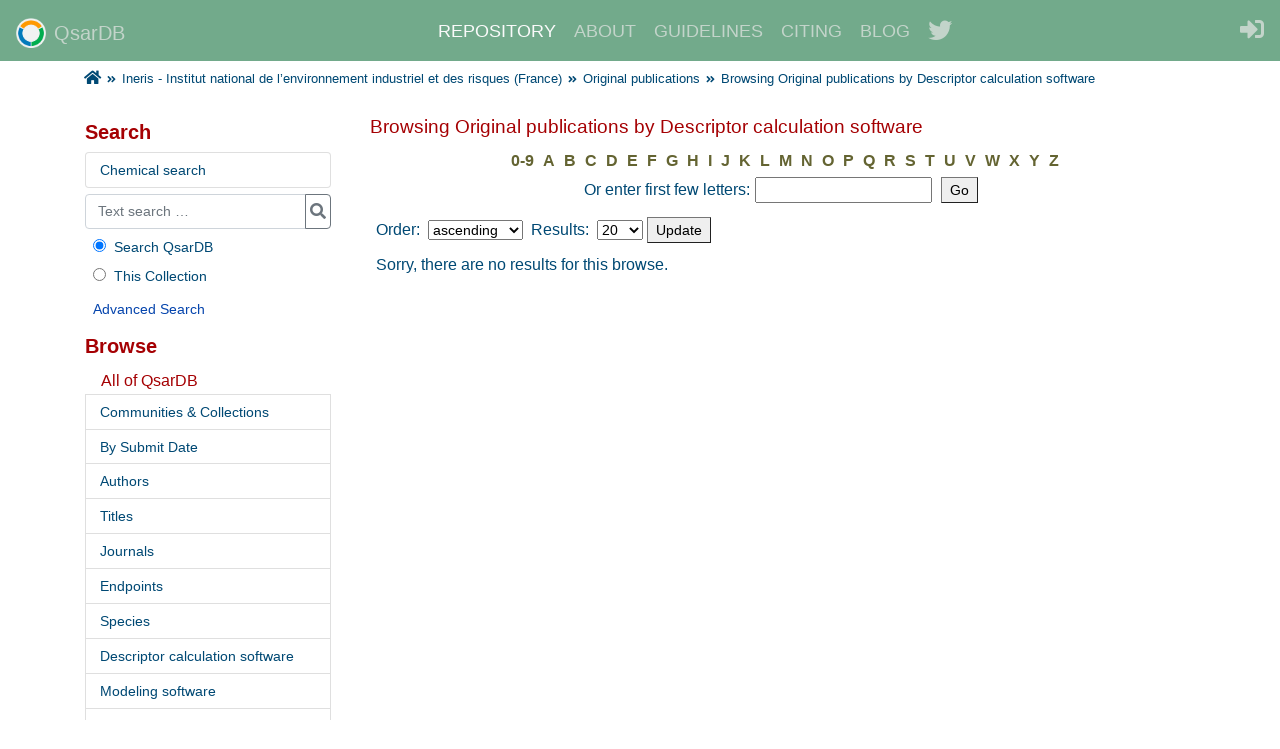

--- FILE ---
content_type: text/html;charset=utf-8
request_url: https://qsardb.org/repository/handle/10967/208/browse?rpp=20&etal=-1&sort_by=-1&type=descriptor_application&starts_with=I&order=ASC
body_size: 3970
content:
<!DOCTYPE html><html lang="en">
<head>
<META http-equiv="Content-Type" content="text/html; charset=UTF-8">
<meta content="width=device-width, initial-scale=1" name="viewport">
<meta content="text/html; charset=UTF-8" http-equiv="Content-Type">
<meta name="format-detection" content="telephone=no">
<meta name="Generator" content="DSpace 6.4">
<link rel="shortcut icon" href="/repository/themes/Reference/images/favicon.ico">
<link crossorigin="anonymous" integrity="sha384-zCbKRCUGaJDkqS1kPbPd7TveP5iyJE0EjAuZQTgFLD2ylzuqKfdKlfG/eSrtxUkn" href="https://cdn.jsdelivr.net/npm/bootstrap@4.6.1/dist/css/bootstrap.min.css" rel="stylesheet">
<link type="text/css" rel="stylesheet" media="screen" href="/repository/themes/Reference/lib/style.css">
<link type="text/css" rel="stylesheet" media="screen" href="/repository/themes/Reference/lib/jquery-ui-1.13.0.css">
<link crossorigin="anonymous" integrity="sha384-50oBUHEmvpQ+1lW4y57PTFmhCaXp0ML5d60M1M7uH2+nqUivzIebhndOJK28anvf" href="https://use.fontawesome.com/releases/v5.8.1/css/all.css" rel="stylesheet" type="text/css">
<link type="application/opensearchdescription+xml" rel="search" href="https://qsardb.org:443/repository/open-search/description.xml" title="DSpace">
<script type="text/javascript">
                                //Clear default text of empty text areas on focus
                                function tFocus(element)
                                {
                                        if (element.value == ' '){element.value='';}
                                }
                                //Clear default text of empty text areas on submit
                                function tSubmit(form)
                                {
                                        var defaultedElements = document.getElementsByTagName("textarea");
                                        for (var i=0; i != defaultedElements.length; i++){
                                                if (defaultedElements[i].value == ' '){
                                                        defaultedElements[i].value='';}}
                                }
                                //Disable pressing 'enter' key to submit a form (otherwise pressing 'enter' causes a submission to start over)
                                function disableEnterKey(e)
                                {
                                     if (e.target.tagName === 'TEXTAREA') return true;

                                     var key;
                                
                                     if(window.event)
                                          key = window.event.keyCode;     //Internet Explorer
                                     else
                                          key = e.which;     //Firefox and Netscape
                                
                                     if(key == 13)  //if "Enter" pressed, then disable!
                                          return false;
                                     else
                                          return true;
                                }
            </script><script type="text/javascript" src="/repository/themes/Reference/lib/jquery-3.6.0.min.js"> </script><script type="text/javascript" src="/repository/themes/Reference/lib/jquery-ui-1.13.0.min.js"> </script><script crossorigin="anonymous" integrity="sha384-VHvPCCyXqtD5DqJeNxl2dtTyhF78xXNXdkwX1CZeRusQfRKp+tA7hAShOK/B/fQ2" src="https://cdn.jsdelivr.net/npm/bootstrap@4.6.1/dist/js/bootstrap.min.js"> </script><script>
                    (function(i,s,o,g,r,a,m){i['GoogleAnalyticsObject']=r;i[r]=i[r]||function(){
                    (i[r].q=i[r].q||[]).push(arguments)},i[r].l=1*new Date();a=s.createElement(o),
                    m=s.getElementsByTagName(o)[0];a.async=1;a.src=g;m.parentNode.insertBefore(a,m)
                    })(window,document,'script','//www.google-analytics.com/analytics.js','ga');

                    ga('create', 'UA-4874876-2', 'qsardb.org');
                    ga('send', 'pageview');
                </script>
<title>Browsing Original publications by Descriptor calculation software </title>
</head>
<body>
<div id="ds-header">
<nav class="navbar navbar-expand-md navbar-dark" id="ds-header-menu">
<a class="navbar-brand" href="/repository/"><img alt="" class="align-top mr-2" height="30" width="30" src="https://qsardb.org/user/themes/qdb_theme/images/brand-logo.png">QsarDB</a><button aria-label="Toggle navigation" aria-expanded="false" aria-controls="navbarCollapse" data-target="#navbarCollapse" data-toggle="collapse" type="button" class="navbar-toggler collapsed"><span class="fas fa-ellipsis-v"></span></button>
<div id="navbarCollapse" class="collapse navbar-collapse">
<ul class="navbar-nav ml-auto mr-auto">
<li class="nav-item active">
<a class="nav-link" href="/repository/">REPOSITORY</a>
</li>
<li class="nav-item">
<a href="https://qsardb.org/" class="nav-link">ABOUT</a>
</li>
<li class="nav-item">
<a href="https://qsardb.org/guidelines" class="nav-link">GUIDELINES</a>
</li>
<li class="nav-item">
<a href="https://qsardb.org/about/citing" class="nav-link">CITING</a>
</li>
<li class="nav-item">
<a href="https://qsardb.org/blog/" class="nav-link">BLOG</a>
</li>
<li class="nav-item">
<a target="_blank" href="https://twitter.com/qsardb" class="nav-link"><i class="fab fa-twitter fa-lg"></i></a>
</li>
</ul>
<div id="ds-user-box">
<a href="/repository/login"><i title="Login to the repository" class="fas fa-sign-in-alt fa-lg"></i></a>
</div>
</div>
</nav>
<ul class="container-lg" id="ds-trail">
<li class="ds-trail-link first-link ">
<a href="/repository/"><span class="fa fa-home fa-la"></span></a>
<li class="ds-trail-link">
<span class="fa fa-angle-double-right"></span>
</li>
</li>
<li class="ds-trail-link ">
<a href="/repository/handle/10967/207">Ineris - Institut national de l&rsquo;environnement industriel et des risques (France)</a>
<li class="ds-trail-link">
<span class="fa fa-angle-double-right"></span>
</li>
</li>
<li class="ds-trail-link ">
<a href="/repository/handle/10967/208">Original publications</a>
<li class="ds-trail-link">
<span class="fa fa-angle-double-right"></span>
</li>
</li>
<li class="ds-trail-link last-link">Browsing Original publications by Descriptor calculation software</li>
</ul>
<h1 class="pagetitle">Browsing Original publications by Descriptor calculation software </h1>
<h2 class="static-pagetitle">QsarDB Repository</h2>
</div>
<div class="container-lg" id="ds-main">
<div class="row" id="contentwrapper">

<div class="col-md-9" id="ds-body">
<h1 class="ds-div-head">Browsing Original publications by Descriptor calculation software </h1>
<div id="aspect_artifactbrowser_ConfigurableBrowse_div_browse-by-descriptor_application" class="ds-static-div primary">
<form id="aspect_artifactbrowser_ConfigurableBrowse_div_browse-navigation" class="ds-interactive-div secondary navigation" action="browse" method="post" onsubmit="javascript:tSubmit(this);">
<p class="ds-paragraph">
<input id="aspect_artifactbrowser_ConfigurableBrowse_field_rpp" class="ds-hidden-field" name="rpp" type="hidden" value="20">
</p>
<p class="ds-paragraph">
<input id="aspect_artifactbrowser_ConfigurableBrowse_field_sort_by" class="ds-hidden-field" name="sort_by" type="hidden" value="-1">
</p>
<p class="ds-paragraph">
<input id="aspect_artifactbrowser_ConfigurableBrowse_field_type" class="ds-hidden-field" name="type" type="hidden" value="descriptor_application">
</p>
<p class="ds-paragraph">
<input id="aspect_artifactbrowser_ConfigurableBrowse_field_etal" class="ds-hidden-field" name="etal" type="hidden" value="-1">
</p>
<p class="ds-paragraph">
<input id="aspect_artifactbrowser_ConfigurableBrowse_field_order" class="ds-hidden-field" name="order" type="hidden" value="ASC">
</p>
<ul id="aspect_artifactbrowser_ConfigurableBrowse_list_jump-list" class="ds-simple-list alphabet">
<li class="ds-simple-list-item">
<a href="browse?rpp=20&etal=-1&sort_by=-1&type=descriptor_application&starts_with=0&order=ASC">0-9</a>
</li>
<li class="ds-simple-list-item">
<a href="browse?rpp=20&etal=-1&sort_by=-1&type=descriptor_application&starts_with=A&order=ASC">A</a>
</li>
<li class="ds-simple-list-item">
<a href="browse?rpp=20&etal=-1&sort_by=-1&type=descriptor_application&starts_with=B&order=ASC">B</a>
</li>
<li class="ds-simple-list-item">
<a href="browse?rpp=20&etal=-1&sort_by=-1&type=descriptor_application&starts_with=C&order=ASC">C</a>
</li>
<li class="ds-simple-list-item">
<a href="browse?rpp=20&etal=-1&sort_by=-1&type=descriptor_application&starts_with=D&order=ASC">D</a>
</li>
<li class="ds-simple-list-item">
<a href="browse?rpp=20&etal=-1&sort_by=-1&type=descriptor_application&starts_with=E&order=ASC">E</a>
</li>
<li class="ds-simple-list-item">
<a href="browse?rpp=20&etal=-1&sort_by=-1&type=descriptor_application&starts_with=F&order=ASC">F</a>
</li>
<li class="ds-simple-list-item">
<a href="browse?rpp=20&etal=-1&sort_by=-1&type=descriptor_application&starts_with=G&order=ASC">G</a>
</li>
<li class="ds-simple-list-item">
<a href="browse?rpp=20&etal=-1&sort_by=-1&type=descriptor_application&starts_with=H&order=ASC">H</a>
</li>
<li class="ds-simple-list-item">
<a href="browse?rpp=20&etal=-1&sort_by=-1&type=descriptor_application&starts_with=I&order=ASC">I</a>
</li>
<li class="ds-simple-list-item">
<a href="browse?rpp=20&etal=-1&sort_by=-1&type=descriptor_application&starts_with=J&order=ASC">J</a>
</li>
<li class="ds-simple-list-item">
<a href="browse?rpp=20&etal=-1&sort_by=-1&type=descriptor_application&starts_with=K&order=ASC">K</a>
</li>
<li class="ds-simple-list-item">
<a href="browse?rpp=20&etal=-1&sort_by=-1&type=descriptor_application&starts_with=L&order=ASC">L</a>
</li>
<li class="ds-simple-list-item">
<a href="browse?rpp=20&etal=-1&sort_by=-1&type=descriptor_application&starts_with=M&order=ASC">M</a>
</li>
<li class="ds-simple-list-item">
<a href="browse?rpp=20&etal=-1&sort_by=-1&type=descriptor_application&starts_with=N&order=ASC">N</a>
</li>
<li class="ds-simple-list-item">
<a href="browse?rpp=20&etal=-1&sort_by=-1&type=descriptor_application&starts_with=O&order=ASC">O</a>
</li>
<li class="ds-simple-list-item">
<a href="browse?rpp=20&etal=-1&sort_by=-1&type=descriptor_application&starts_with=P&order=ASC">P</a>
</li>
<li class="ds-simple-list-item">
<a href="browse?rpp=20&etal=-1&sort_by=-1&type=descriptor_application&starts_with=Q&order=ASC">Q</a>
</li>
<li class="ds-simple-list-item">
<a href="browse?rpp=20&etal=-1&sort_by=-1&type=descriptor_application&starts_with=R&order=ASC">R</a>
</li>
<li class="ds-simple-list-item">
<a href="browse?rpp=20&etal=-1&sort_by=-1&type=descriptor_application&starts_with=S&order=ASC">S</a>
</li>
<li class="ds-simple-list-item">
<a href="browse?rpp=20&etal=-1&sort_by=-1&type=descriptor_application&starts_with=T&order=ASC">T</a>
</li>
<li class="ds-simple-list-item">
<a href="browse?rpp=20&etal=-1&sort_by=-1&type=descriptor_application&starts_with=U&order=ASC">U</a>
</li>
<li class="ds-simple-list-item">
<a href="browse?rpp=20&etal=-1&sort_by=-1&type=descriptor_application&starts_with=V&order=ASC">V</a>
</li>
<li class="ds-simple-list-item">
<a href="browse?rpp=20&etal=-1&sort_by=-1&type=descriptor_application&starts_with=W&order=ASC">W</a>
</li>
<li class="ds-simple-list-item">
<a href="browse?rpp=20&etal=-1&sort_by=-1&type=descriptor_application&starts_with=X&order=ASC">X</a>
</li>
<li class="ds-simple-list-item">
<a href="browse?rpp=20&etal=-1&sort_by=-1&type=descriptor_application&starts_with=Y&order=ASC">Y</a>
</li>
<li class="ds-simple-list-item">
<a href="browse?rpp=20&etal=-1&sort_by=-1&type=descriptor_application&starts_with=Z&order=ASC">Z</a>
</li>
</ul>
<p class="ds-paragraph">Or enter first few letters:<input id="aspect_artifactbrowser_ConfigurableBrowse_field_starts_with" class="ds-text-field" name="starts_with" type="text" value="" title="Browse for items that begin with these letters"><input id="aspect_artifactbrowser_ConfigurableBrowse_field_submit" class="ds-button-field" name="submit" type="submit" value="Go">
</p>
</form>
<form id="aspect_artifactbrowser_ConfigurableBrowse_div_browse-controls" class="ds-interactive-div browse controls" action="browse?resetOffset=true" method="post" onsubmit="javascript:tSubmit(this);">
<p id="aspect_artifactbrowser_ConfigurableBrowse_p_hidden-fields" class="ds-paragraph hidden">
<input id="aspect_artifactbrowser_ConfigurableBrowse_field_type" class="ds-hidden-field" name="type" type="hidden" value="descriptor_application"><input id="aspect_artifactbrowser_ConfigurableBrowse_field_starts_with" class="ds-hidden-field" name="starts_with" type="hidden" value="I">
</p>
<p class="ds-paragraph"> Order: <select id="aspect_artifactbrowser_ConfigurableBrowse_field_order" class="ds-select-field" name="order"><option value="ASC" selected>ascending</option><option value="DESC">descending</option></select> Results: <select id="aspect_artifactbrowser_ConfigurableBrowse_field_rpp" class="ds-select-field" name="rpp"><option value="5">5</option><option value="10">10</option><option value="20" selected>20</option><option value="40">40</option><option value="60">60</option><option value="80">80</option><option value="100">100</option></select><input id="aspect_artifactbrowser_ConfigurableBrowse_field_update" class="ds-button-field" name="update" type="submit" value="Update">
</p>
</form>
<div id="aspect_artifactbrowser_ConfigurableBrowse_div_browse-by-descriptor_application-results" class="ds-static-div primary">
<p class="ds-paragraph">Sorry, there are no results for this browse.</p>
</div>
</div>
</div>

<div class="col-md-3 order-md-first pr-4" id="ds-options">
<h3 class="ds-option-set-head">Search</h3>
<div class="list-group" id="compound-search-button">
<a class="list-group-item list-group-item-action" href="/repository/structure-search">Chemical search</a>
</div>
<div id="ds-search-option">
<form method="post" id="ds-search-form" action="/repository/discover">
<fieldset>
<div class="input-group mb-2">
<input type="text" class="form-control m-0" name="query" placeholder="Text search &hellip;">
<div class="input-group-append">
<button value="" type="submit" name="submit" class="btn btn-outline-secondary fa fa-search p-1" onclick="
                                            var radio = document.getElementById(&quot;ds-search-form-scope-container&quot;);
                                            if (radio != undefined &amp;&amp; radio.checked)
                                            {
                                            var form = document.getElementById(&quot;ds-search-form&quot;);
                                            form.action=
                                        &quot;/repository/handle/&quot; + radio.value + &quot;/discover&quot; ; 
                                            }
                                        "></button>
</div>
</div>
<label><input checked value="" name="scope" type="radio" id="ds-search-form-scope-all">Search QsarDB</label>
<br>
<label><input name="scope" type="radio" id="ds-search-form-scope-container" value="10967/208">This Collection</label>
</fieldset>
</form>
<a href="/repository/discover">Advanced Search</a>
</div>
<h3 class="ds-option-set-head">Browse</h3>
<div id="aspect_viewArtifacts_Navigation_list_browse" class="ds-option-set">
<ul class="ds-options-list">
<li>
<h4 class="ds-sublist-head">All of QsarDB</h4>
<a class="list-group-item list-group-item-action" href="/repository/community-list">Communities &amp; Collections</a><a class="list-group-item list-group-item-action" href="/repository/browse?type=dateaccessioned">By Submit Date</a><a class="list-group-item list-group-item-action" href="/repository/browse?type=author">Authors</a><a class="list-group-item list-group-item-action" href="/repository/browse?type=title">Titles</a><a class="list-group-item list-group-item-action" href="/repository/browse?type=journal">Journals</a><a class="list-group-item list-group-item-action" href="/repository/browse?type=property_endpoint">Endpoints</a><a class="list-group-item list-group-item-action" href="/repository/browse?type=property_species">Species</a><a class="list-group-item list-group-item-action" href="/repository/browse?type=descriptor_application">Descriptor calculation software</a><a class="list-group-item list-group-item-action" href="/repository/browse?type=prediction_application">Modeling software</a><a class="list-group-item list-group-item-action" href="/repository/browse?type=model_type">Model type</a><a class="list-group-item list-group-item-action" href="/repository/browse?type=has_qmrf">QMRF</a><a class="list-group-item list-group-item-action" href="/repository/browse?type=has_strinput">Predict from structure</a>
</li>
<li>
<h4 class="ds-sublist-head">This Collection</h4>
<a class="list-group-item list-group-item-action" href="/repository/handle/10967/208/browse?type=dateaccessioned">By Submit Date</a><a class="list-group-item list-group-item-action" href="/repository/handle/10967/208/browse?type=author">Authors</a><a class="list-group-item list-group-item-action" href="/repository/handle/10967/208/browse?type=title">Titles</a><a class="list-group-item list-group-item-action" href="/repository/handle/10967/208/browse?type=journal">Journals</a><a class="list-group-item list-group-item-action" href="/repository/handle/10967/208/browse?type=property_endpoint">Endpoints</a><a class="list-group-item list-group-item-action" href="/repository/handle/10967/208/browse?type=property_species">Species</a><a class="list-group-item list-group-item-action" href="/repository/handle/10967/208/browse?type=descriptor_application">Descriptor calculation software</a><a class="list-group-item list-group-item-action" href="/repository/handle/10967/208/browse?type=prediction_application">Modeling software</a><a class="list-group-item list-group-item-action" href="/repository/handle/10967/208/browse?type=model_type">Model type</a><a class="list-group-item list-group-item-action" href="/repository/handle/10967/208/browse?type=has_qmrf">QMRF</a><a class="list-group-item list-group-item-action" href="/repository/handle/10967/208/browse?type=has_strinput">Predict from structure</a>
</li>
</ul>
</div>
<h3 class="ds-option-set-head">My Account</h3>
<div id="aspect_viewArtifacts_Navigation_list_account" class="ds-option-set list-group">
<a class="list-group-item list-group-item-action" href="/repository/login">Login</a><a class="list-group-item list-group-item-action" href="/repository/register">Register</a>
</div>
</div>


</div>
<div id="ds-footer">
<div id="ds-footer-links">
<a href="/repository/contact">Contact Us</a>
</div>
<div id="ds-footer-powered">
			    Powered by <a href="http://dspace.org/">DSpace</a>
</div>
<div style="clear:both"></div>
<a href="/repository/htmlmap"></a>
</div>
</div>
</body>
</html>
